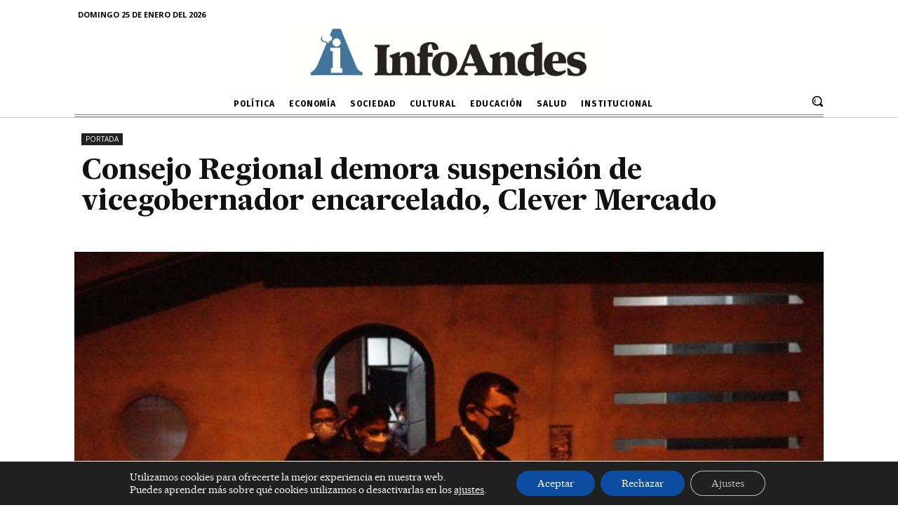

--- FILE ---
content_type: text/html; charset=UTF-8
request_url: https://infoandes.pe/wp-admin/admin-ajax.php?td_theme_name=Newspaper&v=11.4.2
body_size: -266
content:
{"7331":274}